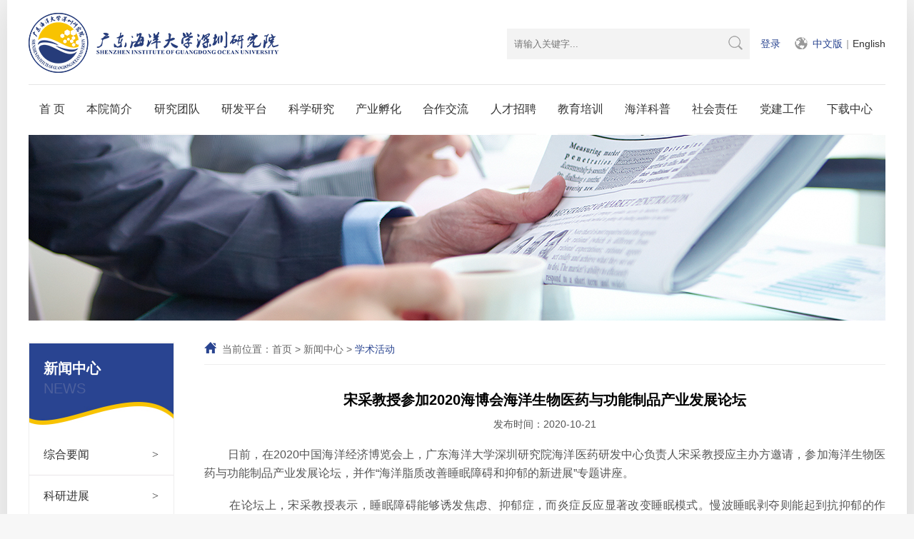

--- FILE ---
content_type: text/html; charset=utf-8
request_url: http://gdouszi.com/xwzx/info_96.aspx?itemid=875&lcid=13
body_size: 11742
content:
<!DOCTYPE html>
<html lang="zh-CN">
<head>
    <meta charset="UTF-8">
    
 
<meta http-equiv="X-UA-Compatible" content="IE=edge">
<meta name="viewport" content="width=device-width, initial-scale=1">
<meta name="baidu-site-verification" content="myinxIvUJ6" />
<meta name="Author" content="万户网络设计制作" />
<title>广东海洋大学深圳研究院</title>
<meta name="keywords" content="广东海洋大学深圳研究院" />
<meta name="Description" content="广东海洋大学深圳研究院" />

<!--
                       (0 0)
   +=============oOO====(_)================+
   |   Powered By wanhu - www.wanhu.com.cn |
   |   Tel:400-888-0035  020-85575672      |
   |   Creation:2018.01.14                 |
   +==========================oOO==========+
                      |__|__|
                       || ||
                      ooO Ooo
    -->

<!--glyphicon字体图标-->
<link rel="stylesheet" href="/cn/css/glyphicon.css" />
<!-- 项目初始化样式 -->
<link rel="stylesheet" type="text/css" href="/cn/css/whir_css.css"/>
<script type="text/javascript" src="/cn/scripts/jquery-1.9.1.min.js"></script>

<!-- HTML5 shim 和 Respond.js用于IE8支持HTML5标签和媒介查询  -->
 <!--[if lt IE 9]>
  <script src="/cn/scripts/html5shiv3.7.3.min.js"></script>
  <script src="/cn/scripts/respondv1.4.2.min.js"></script>
<![endif]-->
<script>
	//判断访问设备，方便后面针对不同设备调用代码
	var dev = "";
	if ((navigator.userAgent.match(/(phone|pad|pod|iPhone|iPod|ios|iPad|Android|Mobile|BlackBerry|IEMobile|MQQBrowser|JUC|Fennec|wOSBrowser|BrowserNG|WebOS|Symbian|Windows Phone)/i))) {
		//设备为移动端
		dev = "mobile";
		$("html").addClass("mobile");
	}
	else {
		//设备为pc
		dev = "pc";
		$("html").addClass("pc");
	}
	
	//定义设备宽度和高度
	var dw = $(window).width(),
	    dh = $(window).height();
	    
	//console.log("当前使用设备为：" + dev + "||设备宽度为：" + dw + "||设备高度为：" + dh);
</script>
<meta name="360-site-verification" content="137930bbf69b0f70da9cafbe7824f2f0" />

    <script>
    	//定义栏目ID
    	var navID = 0,
    	     menuID = 13;
    </script>
</head>

<body>
<div class="home_w1260 home_body">
<!--头部-->
 
 
<header class="header">
    <div class="header_box1">
        <a href='/index.aspx' class="logo">
            <img src="/cn/images/logo.png" /></a>
        <div class="Phone_button"><span></span></div>
        <div class="right">
            <div class="search">
                <input class="text" type="text" id="Top002070_topKey" placeholder="请输入关键字..." onkeydown="entersearch_Top002070()" style="color: rgb(157, 157, 157);">
                <input class="btn" type="button" id="TopBtn" value="" style="cursor:pointer" onclick="return GoSearchUrl_Top002070()">


 
            </div>
            <div class="versions">
                <a href="/Users/Login.aspx" class="dl_s" id="alogin">登录</a><a id="aregister"></a>
            </div>
            <div class="version">
                <a href='/index.aspx' class="on">中文版</a><em>|</em><a href='/index_en.aspx'>English</a>
            </div>
        </div>
    </div>
    <div class="header_box2">
        <ul class="ul">
            <li id="nav1"><a href='/index.aspx' class="one_link">首 页</a></li>
            <li id="nav2"><a href='/yjyjj/index_3.aspx' class="one_link">本院简介</a>
                <dl class="nav_2">
                    <dt class="menu2_1">
                        <div class="box">
                            <div class="menu_name">
                                <span></span>简介
                            </div>
                            
                            <a href='/yjyjj/index_3.aspx'><img src="/uploadfiles/images/about2.jpg" /></a>
                            <div class="list">
                              广东海洋大学深圳研究院（以下简称研究院）是由广东海洋大学与深圳市大鹏新区管理委员会共建的深圳市属事业单位，按照投资主体多元化，建设模式国际化，运行机制市场化，管理制度现代化要求，建设专业性、开放性、公益性、企业化运作、产学研紧密结合的新型研发平台，建设具有独立法人资格与事业单位性质的新型研发机构。
                            </div>
                        
                        </div>
                    </dt>
                    <dt class="menu2_2">
                        <div class="box">
                            <div class="menu_name">
                                <span></span>组织机构
                            </div>
                            
                            <a href='' class="lis1">管理部门</a>
                            <div class="lis2">
                               
                                <a href='http://gz.gzwhir.com/gdhydx201710103782/Users/Login.aspx?backurl=http://gz.gzwhir.com/gdhydx201710103782/zhbgs/list_45.aspx'>综合管理办公室</a><em>|</em>
                                
                                <a href='http://gz.gzwhir.com/gdhydx201710103782/Users/Login.aspx?backurl=http://gz.gzwhir.com/gdhydx201710103782/kjcxb/list_46.aspx'>科技发展中心</a><em>|</em>
                                
                                <a href='http://gz.gzwhir.com/gdhydx201710103782/Users/Login.aspx?backurl=http://gz.gzwhir.com/gdhydx201710103782/cyfzb/list_47.aspx'>公共平台中心</a><em>|</em>
                                
                            </div>
                      
                            <a href='http://gz.gzwhir.com/gdhydx201710103782/kjjr/index_18.aspx' class="lis1">科技金融</a>
                            <div class="lis2">
                               
                                <a href='http://gz.gzwhir.com/gdhydx201710103782/kjjr/index_18.aspx'>广海科技投资</a><em>|</em>
                                
                                <a href='http://gz.gzwhir.com/gdhydx201710103782/kjjr/index_18.aspx'>广海产业发展</a><em>|</em>
                                
                            </div>
                      
                            <a href='http://gz.gzwhir.com/gdhydx201710103782/yjtd/list_8.aspx?lcid=9' class="lis1">科研机构</a>
                            <div class="lis2">
                               
                                <a href='http://www.gdouszi.com/yjtd/info_8.aspx?itemid=850&lcid=9'>水声声纳技术研究中心</a><em>|</em>
                                
                                <a href='http://www.gdouszi.com/yjtd/info_8.aspx?itemid=864&lcid=9'>耐盐碱水稻创新研究中心</a><em>|</em>
                                
                                <a href='http://www.gdouszi.com/yjtd/info_8.aspx?itemid=848&lcid=9'>海洋环境科学与工程研究中心</a><em>|</em>
                                
                                <a href='http://www.gdouszi.com/yjtd/info_8.aspx?itemid=22&lcid=9'>珊瑚礁生态保护与修复中心</a><em>|</em>
                                
                                <a href='http://www.gdouszi.com/yjtd/info_8.aspx?itemid=21&lcid=9'>水生动物健康评估研究中心</a><em>|</em>
                                
                                <a href='http://www.gdouszi.com/yjtd/info_8.aspx?itemid=19&lcid=9'>海洋医药综合开发利用中心</a><em>|</em>
                                
                                <a href='http://www.gdouszi.com/yjtd/info_8.aspx?itemid=849&lcid=9'>海洋气象研究中心</a><em>|</em>
                                
                                <a href='http://www.gdouszi.com/yjtd/info_8.aspx?itemid=18&lcid=9'>功能海洋食品联合研发中心</a><em>|</em>
                                
                                <a href='http://www.gdouszi.com/yjtd/info_8.aspx?itemid=603&lcid=9'>海洋生物制品研发中心</a><em>|</em>
                                
                                <a href='http://www.gdouszi.com/yjtd/info_8.aspx?itemid=551&lcid=9'>水生动物良种创制研究中心</a><em>|</em>
                                
                                <a href='http://www.gdouszi.com/yjtd/info_8.aspx?itemid=552&lcid=9'>水生动物精准营养研究中心</a><em>|</em>
                                
                                <a href='http://www.gdouszi.com/yjtd/info_8.aspx?itemid=847&lcid=9'>海洋环境与资源地球化学研究中心</a><em>|</em>
                                
                                <a href='http://www.gdouszi.com/yjtd/info_8.aspx?itemid=548&lcid=9'>微藻开发与产业化技术中心</a><em>|</em>
                                
                                <a href='http://gz.gzwhir.com/gdhydx201710103782/yjtd/info_8.aspx?itemid=549&lcid=9'>海水综合利用工程研发中心</a><em>|</em>
                                
                                <a href='http://www.gdouszi.com/yjtd/info_8.aspx?itemid=879&lcid=9'>文化艺术研创（发展）中心</a><em>|</em>
                                
                                <a href='http://www.gdouszi.com/yjtd/list_8.aspx?lcid=9'>......</a><em>|</em>
                                
                            </div>
                      
                            <script>
                                $(function(){
                                    $(".lis2").each(function(){
                                        var emcount=$(this).find("em").length;
                                        $(this).find("em:eq("+(emcount-1)+")").remove();
                                    })
        
                                })
                            </script>
                        </div>
                    </dt>
                    <dt class="menu2_3">
                        <div class="box">
                            <div class="menu_name">
                                <span></span>领导班子
                            </div>
                            <ul class="ul clearfix">
                                
                                <li>
                                	<a href='/ldbz/info_5.aspx?itemid=14' class="tu">
                                    	<img src="/uploadfiles/2018/01/201801251542494249.jpg" />
                                        <p>麦康森</p>
                                    </a>
                                </li>
                                
                                <li>
                                	<a href='/ldbz/info_5.aspx?itemid=15' class="tu">
                                    	<img src="/uploadfiles/2025/04/202504011653335333.jpg" />
                                        <p>鲁义善</p>
                                    </a>
                                </li>
                                
                                <li>
                                	<a href='/ldbz/info_5.aspx?itemid=16' class="tu">
                                    	<img src="/uploadfiles/2025/04/202504031014311431.jpg" />
                                        <p>肖宝华</p>
                                    </a>
                                </li>
                                
                                <li>
                                	<a href='/ldbz/info_5.aspx?itemid=794' class="tu">
                                    	<img src="/uploadfiles/2025/04/202504011642244224.jpg" />
                                        <p>蔡佳</p>
                                    </a>
                                </li>
                                
                            </ul>
                            <div class="more"><a href='/ldbz/list_5.aspx'>查看更多></a></div>
                        </div>
                    </dt>
                </dl>
            </li>
            <li id="nav3">
                <a href='/yjtd/list_8.aspx?lcid=9' class="one_link">研究团队</a>
                <dl class="ul">
                    
                        <dd><a href="/yjtd/list_8.aspx?lcid=9">已入驻团队...</a></dd>
                          
                        <dd><a href="/yjtd/list_8.aspx?lcid=8">待入驻团队...</a></dd>
                          
                </dl>
            </li>
            <li id="nav4">
                <a href='/yfpt/list_9.aspx?lcid=11' class="one_link">研发平台</a>
                <dl class="ul">
                    
                        <dd><a href="/yfpt/list_9.aspx?lcid=11">国家级平台...</a></dd>
                          
                        <dd><a href="/yfpt/list_9.aspx?lcid=12">省级平台</a></dd>
                          
                        <dd><a href="/yfpt/list_9.aspx?lcid=35">市区级平台...</a></dd>
                          
                </dl>
            </li>
            <li id="nav5"><a href='/lw/list_11.aspx' class="one_link">科学研究</a>
                <dl class="ul">
                    
                	<dd><a href="/lw/list_11.aspx">论文</a></dd>
                     
                	<dd><a href="/zl/list_12.aspx">专利</a></dd>
                     
                	<dd><a href="/xm/list_13.aspx">项目</a></dd>
                     
                </dl>
            </li>
            <li id="nav6"><a href='/cyhcg/list_15.aspx' class="one_link">产业孵化</a>
                <dl class="ul">
                    
                	<dd><a href="/cyhcg/list_15.aspx">产业化成果</a></dd>
                     
                	<dd><a href="/qyfh/index_16.aspx">企业孵化</a></dd>
                     
                	<dd><a href="/fhfw/index_17.aspx">孵化服务</a></dd>
                     
                	<dd><a href="/kjjr/index_18.aspx">科技金融</a></dd>
                     
                </dl>
            </li>
            <li id="nav7"><a href='/ydhz/list_21.aspx' class="one_link">合作交流</a>
                <dl class="ul">
                    
                	<dd><a href="/ydhz/list_21.aspx">院地合作</a></dd>
                     
                	<dd><a href="/gjhz/list_22.aspx">国际合作</a></dd>
                     
                	<dd><a href="/gjhy/list_23.aspx">国际会议</a></dd>
                     
                </dl>

            </li>
            <li id="nav8"><a href='/rczp/index_24.aspx?lcid=3' class="one_link">人才招聘</a>
                <dl class="ul">
                    
                        <dd><a href="/rczp/index_24.aspx?lcid=3">人才政策</a></dd>
                          
                        <dd><a href="/rczp/index_24.aspx?lcid=2">管理类</a></dd>
                          
                        <dd><a href="/rczp/index_24.aspx?lcid=1">科研类</a></dd>
                          
                </dl>
            </li>
            <li id="nav9"><a href='/jygk/index_26.aspx' class="one_link">教育培训</a>
                <dl class="ul">
                    
                	<dd><a href="/jygk/index_26.aspx">教育概况</a></dd>
                     
                	<dd><a href="/bshgzz/index_27.aspx">博士后工作站</a></dd>
                     
                	<dd><a href="/yjsjy/index_28.aspx">研究生教育</a></dd>
                     
                	<dd><a href="/lhpx/index_29.aspx">联合培养</a></dd>
                     
                </dl>
            </li>
            <li id="nav10"><a href='/kphd/list_31.aspx' class="one_link">海洋科普</a>
                <dl class="ul">
                    
                	<dd><a id="a31"  href="/kphd/list_31.aspx">科普活动</a></dd>
                     
                	<dd><a id="a32"  href="/hydxt/list_32.aspx">海洋大学堂</a></dd>
                     
                	<dd><a id="a33"  href="/kpzs/list_33.aspx">科普知识</a></dd>
                     
                	<dd><a id="a34"  href="#">图书馆</a></dd>
                     
                    <script>
                        
                        $("#a34").attr("href", "http://lib.gdou.edu.cn/");
                        $("#a34").attr("target", "_blank");
                        
                    </script>
                </dl>
            </li>
            <li id="nav11"><a href='/hbgy/list_36.aspx' class="one_link">社会责任</a>
                <dl class="ul">
                    
                	<dd><a href="/hbgy/list_36.aspx">环保公益</a></dd>
                     
                	<dd><a href="/shgx/list_37.aspx">社会贡献</a></dd>
                     
                	<dd><a href="/shry/list_38.aspx">社会荣誉</a></dd>
                     
                </dl>
            </li>
            <li id="nav12"><a href='/xwkx/list_40.aspx' class="one_link">党建工作</a>
                <dl class="ul">
                    
                	<dd><a href="/xwkx/list_40.aspx">新闻快讯</a></dd>
                     
                	<dd><a href="/tzgg/list_41.aspx">通知公告</a></dd>
                     
                	<dd><a href="/sxll/list_42.aspx">思想理论</a></dd>
                     
                	<dd><a href="/ztzl/list_43.aspx">专题专栏</a></dd>
                     
                </dl>
            </li>
            <li id="nav13"><a data-href='/zhbgs/list_45.aspx' href='/xzzx/list_50.aspx' class="one_link">下载中心</a>
                <dl class="ul">
                    
                	<dd><a href="/zhbgs/list_45.aspx">综合办公室</a></dd>
                     
                	<dd><a href="/kjcxb/list_46.aspx">科技创新部</a></dd>
                     
                	<dd><a href="/cyfzb/list_47.aspx">产业发展部</a></dd>
                     
                	<dd><a href="/zsjd/list_48.aspx">中试基地</a></dd>
                     
                	<dd><a href="/ycxx/index_49.aspx">院长信箱</a></dd>
                     
                	<dd><a href="/xzzx/list_50.aspx">下载中心</a></dd>
                     
                </dl>
            </li>
        </ul>
    </div>
</header>
<script>
    //导航选中
    $("#nav" + navID).addClass("onnav");
	
    $(document).ready(function(){ 
        $(".Phone_button").click(function(){
            $(".header .header_box2").slideToggle("slow");
            $(".Phone_button").toggleClass("on");
        });
    });

   
</script>


<script type="text/javascript">

    
     //搜索
  

     function GoSearchUrl_Top002070() {
         var searchinput = document.getElementById("Top002070_topKey");
         if (searchinput.value == "") {
             alert("输入关键词搜索！");
             searchinput.focus();
             return false;
         }
         if (searchinput.value.length > 50) {
             alert("输入的关键词字数不要过多！");
             searchinput.focus();
             return false;
         }
         var pattern = new RegExp("[`~!@#$^&*()=|{}':;',\\[\\].<>/?~！@#￥……&*（）—|{}【】‘；：”“'。，、？]");
         if (pattern.test(searchinput.value)) {
             alert("您输入的内容存在特殊字符!");
             searchinput.focus();
             return false;
         }
         window.location = "/index_95.aspx?key=" + escape(searchinput.value);
         return true;
     }

     function entersearch_Top002070() {
         //alert(dd);
         var event = window.event || arguments.callee.caller.arguments[0];
         if (event.keyCode == 13) {
             GoSearchUrl_Top002070();
         }
     }

  
    
</script>



<script type="text/javascript">
    $(function () {
        //异步判断是否登录
        $.ajax({
            url: "/label/member/islogin.aspx",//没有用到 wtl:resource 置标的写法
            cache: false,
            success: function (data) {
                var result = eval("[" + data + "]")[0]; //值: [{'islogin':'1','username':'张三'}]
                if (result.islogin == "1") { // 已经登录
                    // $("#alogin").attr("href", "/member/membercenter.aspx");
                    $("#alogin").attr("href", "javascript:void(0)");
                    $("#alogin").text(result.username+"，");
                    $("#aregister").text("退出");
                    $("#aregister").attr("href", "javascript:loginout()");
                }
            }
        })
    });
    //会员异步退出
    function loginout() {
        $.ajax({
            url: "/label/member/loginout.aspx?t=" + new Date().getMilliseconds(),//没有用到 wtl:resource 置标的写法
            success: function (data) {
                location.href = "/Users/Login.aspx";
            }
        });
    }
</script>



<!--头部-->


<aside class="banner">
   <a style="background:url(/uploadfiles/images/banner/new_banner.jpg) no-repeat center">
   	<img src="/uploadfiles/images/banner/new_banner.jpg">
   </a>
</aside>






<!--网页主体部分-->
<section class="contain about_contain">
   <!--左侧菜单-->
   <aside class="slidebar">
       
 
<div class="Menu000783" data-role="part">
   <header>
    <b>新闻中心</b>News
   <div class="phone_nav"></div>
   </header>
   <nav>
    <ul class="ul">
         
 <li id="mav16" ><a href="/xwzx/list_96.aspx?lcid=16">综合要闻 <i>></i></a></li>
       
 <li id="mav15" ><a href="/xwzx/list_96.aspx?lcid=15">科研进展 <i>></i></a></li>
       
 <li id="mav14" ><a href="/xwzx/list_96.aspx?lcid=14">人才动态 <i>></i></a></li>
       
 <li id="mav13" ><a href="/xwzx/list_96.aspx?lcid=13">学术活动 <i>></i></a></li>
       
    </ul>
   </nav>
 <script type="text/javascript">
     $("#mav" + menuID).addClass("aon");
     $(".Menu000783 .phone_nav").click(function () {
         $(".Menu000783 nav").slideToggle();
         if ($(this).hasClass("open")) {
             $(this).removeClass("open");
         } else {
             $(this).addClass("open");
         }
     });
     //恢复
     $(window).resize(function (e) {
         var Menu000783_w = $(window).width()
         if (Menu000783_w > 768) {
             $(".Menu000783 .phone_nav").removeClass("open");
             $(".Menu000783 nav").attr("style", " ");
         }
     });
 </script>
</div>

   </aside>
   <!--页面内容-->
   <section class="maincontent">
          
 
  <div class="location">
		 <!--当前位置-->
		 <div class="current">当前位置：<a href="/index.aspx">首页</a> > <a href="http://gdouszi.com//xwzx/list_96.aspx?lcid=16">新闻中心</a> > <span>学术活动</span></div>
	  </div>

      <div class="singlepage">
           <div class="xqy_titke">宋采教授参加2020海博会海洋生物医药与功能制品产业发展论坛</div>
		   <div class="timeBox"><time>发布时间：2020-10-21</time></div>
            <p>
	<span style="font-size:16px;"> <span style="font-size:16px;white-space:normal;">&nbsp; &nbsp; &nbsp; &nbsp;&nbsp;</span>日前，在2020中国海洋经济博览会上，广东海洋大学深圳研究院海洋医药研发中心负责人宋采教授应主办方邀请，参加海洋生物医药与功能制品产业发展论坛，并作“海洋脂质改善睡眠障碍和抑郁的新进展”专题讲座。</span>
</p>
<p>
	<span style="font-size:16px;"> <span style="font-size:16px;white-space:normal;">&nbsp; &nbsp; &nbsp; &nbsp;&nbsp;</span>在论坛上，宋采教授表示，睡眠障碍能够诱发焦虑、抑郁症，而炎症反应显著改变睡眠模式。慢波睡眠剥夺则能起到抗抑郁的作用。团队在研究中已证明巨噬-T淋巴细胞的抑郁假说，如促炎因子对HPA轴的刺激，引起神经递质的分解，脑内胶质细胞旳极化和神经营养因子的功能失调等。但睡眠障碍和抑郁症共享的精神免疫机制仍是个谜。</span>
</p>
<p>
	<span style="font-size:16px;"> <span style="font-size:16px;white-space:normal;">&nbsp; &nbsp; &nbsp; &nbsp;&nbsp;</span>宋采教授指出，由于治疗抑郁和睡眠的药效差，副作用大，抗炎药物成为新的研发方向。她带领的团队通过研究已证明海洋脂质omega-3不饱和脂肪酸（n-3PUFAs）能够通过竞争n-6PUFAs合成和调节细胞膜的功能，抑制脑内外炎症，促进神经营养因子合成，减少HPA轴释放应激激素，恢复神经递质和受体的功能等改善和治疗抑郁。n-3PUFA能够抑制LPS诱导的慢波睡眠和自由基改善睡眠。但是n-3PUFAs在精神-免疫方面对睡眠障碍作用机制有待研究。</span>
</p>
<p>
	<span style="font-size:16px;"> <span style="font-size:16px;white-space:normal;">&nbsp; &nbsp; &nbsp; &nbsp;&nbsp;</span>结合自身的求学和工作经历，宋教师的讲座深入浅出，生动的阐述了海洋脂质改善睡眠障碍和抑郁的作用，以及研究的最新进展，讲座受到现场专家学者的好评！</span>
</p>
<p>
	<span style="font-size:16px;"><span style="font-size:16px;white-space:normal;"> </span><span style="font-size:16px;white-space:normal;">&nbsp; &nbsp; &nbsp; &nbsp;&nbsp;</span>宋教授为爱尔兰国立大学博士，加拿大McGill大学（世界大学排名22）博士后。曾任清华大学讲师，British Columbia大学（排名30）助理教授、加拿大健康研究院和爱德华王子岛大学副教授。2005年由加拿大总理和国会授予加拿大精神神经免疫学（Psychoneuroimmunology）首席科学家。兼职北京中医药大学客座教授，博导以及加拿大多伦多大学客座教授。</span>
</p>
<p>
	<span style="font-size:16px;"><span style="font-size:16px;white-space:normal;"> </span><span style="font-size:16px;white-space:normal;">&nbsp; &nbsp; &nbsp; &nbsp;&nbsp;</span>宋采教授曾被美国、加拿大和全球8项名人录选为杰出贡献科学家，获得辉瑞国际精神病研究奖和10余项国际学术奖励，国际应激和行为协会终身会士（fellow），回国后获中国教育部“海外名师”，深圳“国家级领军人才”，广西“八桂学者”，深圳“鹏程计划”优秀专家以及多项国际会议奖励。</span>
</p>
<p>
	<span style="font-size:16px;"><span style="font-size:16px;white-space:normal;"> </span><span style="font-size:16px;white-space:normal;">&nbsp; &nbsp; &nbsp; &nbsp;&nbsp;</span>作为精神神经免疫学的开创者之一，宋采教授在国际上多次首次揭示了神经系统对免疫系统的调控及免疫炎症导致各种精神和神经退行性疾病的机制。长期与辉瑞，礼来，Amarine等国际制药和保健品公司合作，在研发海洋不饱和脂肪酸、海马和海参以及化学药物治疗上述疾病方面做出显著的贡献。</span>
</p>
<p>
	<span style="font-size:16px;"><span style="font-size:16px;white-space:normal;"> </span><span style="font-size:16px;white-space:normal;">&nbsp; &nbsp; &nbsp; &nbsp;&nbsp;</span>宋采教授发表SCI文章140余篇，并入选2019年“高被引学者”榜单，已申请专利15项。出席国际会议特邀演讲60多次，现任国际杂志Current Research in Behavioral Science总编、国内核心期刊中药加工与健康总编， 3个国际杂志编辑、5个国际杂志编委。培养博士后、博士、硕士等研究人员50余人。获得研究经费12项，包括2项国家自然科学基金、863国际合作项目等。</span>
</p>
<p style="text-align:center;">
	<span style="font-size:16px;"><img src="/uploadfiles/2020/10/202010211029562956.jpg" alt="" width="800" height="450" title="" align="" /><br />
</span>
</p>
<p style="text-align:center;">
	<span style="font-size:16px;"><img src="/uploadfiles/2020/10/202010211030213021.jpg" alt="" width="800" height="450" title="" align="" /><br />
</span>
</p>
<span style="font-size:16px;"></span>
        
	<div class="preNext">
	<a href="/xwzx/info_96.aspx?itemid=877&lcid=13">上一篇：郑殿峰教授受邀参加2020科技专家...</a> 
	<!-- <a href="javascript:history.go(-1)" class="blacklist">返回列表</a> -->
	<a href="/xwzx/list_96.aspx?lcid=13" class="blacklist">返回列表</a>
	<a href="/xwzx/info_96.aspx?itemid=873&lcid=13">下一篇：我院参加2020中国海洋经济博览会...</a>
      </div>
	  </div>
   </section>
   <div class="clear"></div>
</section>
<!--网页主体部分-->

</div>
<!--底部-->
 
 
<footer class="footer">
	<div class="w1200 ">
		<div class="left footer_left">
        	
        	<div class="box">
              
        	<div class="title">广东海洋大学深圳研究院</div>
        	<dl class="clearfix">
            	<dt>电话：0755-89381149</dt>
                <dt>邮箱：gdouszi@126.com</dt>
                <dt>地址：深圳市大鹏新区滨海二路3号</dt>
            </dl>
			
            </div>
              <div class="or_foot">
                	<div class="img">
                    	<img src="/uploadfiles/2018/01/201801300927222722.jpg" />
                        <p>微信</p>
                    </div>
                	<div class="img">
                    	<img src="/uploadfiles/2018/01/201801300927372737.jpg" />
                        <p>微博</p>
                    </div>
                </div>	
                
        </div>
        <div class="right footer_right">
        	<div class="top">
            	<div class="xglx">相关链接 <i></i></div>
                <div class="foot_top_k">
                      
                	<a href='http://www.gdou.edu.cn/' target="_blank">广东海洋大学</a>
                   
                	<a href='http://www.dpxq.gov.cn/' target="_blank">大鹏新区政府在线</a>
                   
                	<a href='https://baike.baidu.com/item/%E5%B9%BF%E4%B8%9C%E6%B5%B7%E6%B4%8B%E5%A4%A7%E5%AD%A6%E6%B7%B1%E5%9C%B3%E7%A0%94%E7%A9%B6%E9%99%A2' target="_blank">百度百科</a>
                   
                </div>
            </div>
            <nav class="bottomlinks"> <!--友情链接-->
              <a href='/yqlj/index_52.aspx' target="_blank">友情链接</a> <em>|</em><script src="https://s13.cnzz.com/z_stat.php?id=1273614048&web_id=1273614048" language="JavaScript"></script>
 <em>|</em><a href='/wldt/index_53.aspx' target="_blank">网络地图 </a><em>|</em><a href='/lxwm/index_54.aspx' target="_blank">联系我们 </a>
            </nav>
            <div class="copyright">Copyright © 2017 广东海洋大学深圳研究院 All Rights Reserved.
   <a href="http://beian.miit.gov.cn/" target="_blank" style=" color:#ffffff;" target="_blank">粤ICP备17137808号-1</a>  
  </div>
        </div>
        <div class="clearfix"></div>
    </div>
</footer>
<script>
$(document).ready(function(){ 
 $(".footer_right .top .xglx").click(function(){
    $(".footer_right .top .foot_top_k").slideToggle("slow");
 });
});

//整站无图处理
jQuery.each(jQuery("img"), function (i, n) { jQuery(n).error(function () { n.src = '/uploadfiles/nopic.jpg'; }); n.src = n.src; });
</script>

<script src="https://s13.cnzz.com/z_stat.php?id=1273614048&web_id=1273614048" language="JavaScript"></script>

<!--底部-->
</body>
</html>

--- FILE ---
content_type: text/css
request_url: http://gdouszi.com/cn/css/whir_css.css
body_size: 12002
content:
@charset "utf-8";
/*全局初始化样式*/
body{ padding:0; margin:0 auto; font-size: 14px; line-height: 1.42857143; font-family:arial,Microsoft YaHei,'微软雅黑','宋体'; color: #999999; min-width: 320px; width: 100%; zoom:1; background:#f7f7f7;

/*禁用Webkit内核浏览器的文字大小调整功能*/
-webkit-text-size-adjust:none; 

/*取出点击出现半透明的灰色背景*/
-webkit-tap-highlight-color:rgba(0,0,0,0); 
-webkit-tap-highlight:rgba(0,0,0,0);

     
/*设置字体的抗锯齿或者说光滑度*/
-webkit-font-smoothing: antialiased;
}

/*默认去除ul、li的默认样式*/
.p,.h1,.h2,.h3,.h4,.h5,.h6{ margin: 0; padding: 0;}
.ul,.ul li,.ul dl dd,.ul dl{ list-style:none; margin: 0; padding: 0;} 
/*初始化下拉菜单、单行输入框、多行输入框的样式*/
select,input,textarea{ border-radius:0; -webkit-border-radius:0; color:#666460;} 
/*表单元素获得焦点时不显示虚线框*/
input:focus { outline: none;}
input,button,select,textarea{ outline:none;/*-webkit-appearance:none;*//*强制去除表单自带的样式*/ } 
/*不允许多行输入文本框有滚动条*/
textarea{ resize:none;/*-webkit-appearance:none;*//*强制去除textarea自带的样式*/ } 
/*初始化表单元素样式*/
textarea,input,select { background:none; border:none; margin:0; padding:0;}
/*初始化HTML5标签样式*/
audio,canvas,progress,video { display: inline-block; vertical-align:baseline;}
article,aside,footer,header,hgroup,nav,section,figure,figcaption{ display:block;}
/*去除figure边距*/
figure,figcaption{ margin:0px; padding:0px;}

/*初始化图片样式*/
img{ border:none; border:0; max-width:100%; vertical-align:top;}

/*初始化a的样式和字体样式*/
a{ color:#333333; text-decoration:none; -webkit-tap-highlight-color:rgba(0,0,0,0);}
a:focus {outline:none; -moz-outline:none;}
a:hover{ color: #294490;}

/*清除浮动*/
.clear{ clear:both; height:0px; overflow:hidden;}
.clearfix { zoom: 1; overflow: hidden; clear: both;}

.css3{-webkit-transition: all .5s ease 0s;
    -moz-transition: all .5s ease 0s;
    -o-transition: all .5s ease 0s;
    -ms-transition: all .5s ease 0s;
    transition: all .5s ease 0s;}

.home_w1260{ max-width: 1200px; margin: 0 auto; padding:0px 30px;transform: translate3d(0,0px,0); box-shadow: 0px 0px 60px rgba(0,0,0,0.15);}
.home_body{ background:#fff; padding-bottom:35px; margin-bottom:50px;}
.neiye_body{ background:#fff;}
.w1200{ max-width: 1200px; margin: 0 auto; display:block;}
.w400{ max-width: 380px; margin: 0 auto; padding:0px 10px; display:block;}
/*全局样式*/




/*页面框架结构*/
.contain{} /*页面主体内容*/
.slidebar{} /*边侧菜单*/
.maincontent{} /*主要内容*/
.content{} /*内容*/
.txtbox,
.singlepage{ /*单片 设置文字两端对齐*/ color:#555; text-justify:inter-ideograph; text-align:justify; word-wrap:break-word; overflow:hidden;}
.singlepage p{ margin:2% 0px; line-height:26px;}
.current{ /*当前位置*/}
.right{ float:right; display:inline-block}
.left{ float:left; display:inline-block;}

/*分页*/
.pages{}
/*分页*/


/*头部*/
.header .header_box1{ padding-top:18px; padding-bottom:16px; border-bottom:1px solid #e5e5e5; overflow:hidden;}
.header .header_box1 .logo{ float:left; display:inline-block;}
.header .header_box1 .right{margin-top:22px;}
.header .header_box1 .search{ width:340px; background:#f3f3f3; display:inline-block; float:left; overflow: hidden;}
.header .header_box1 .search .text{ line-height:43px; height:43px; width:292px; padding-left:10px; float:left; display:inline-block;}
.header .Phone_button{ display:none;}

.Phone_button{ display:block; height:35px; cursor:pointer; float:right;  position:relative; z-index:999}
.Phone_button span{ display:block; height:3px; width:30px; background:#263d7b; position:relative; top:50%; transition:all .3s; -moz-transition:all .3s; -ms-transition:all .3s; -o-transition:all .3s; -webkit-transition:all .3s;}
.Phone_button span:before{ position:absolute; left:0; height:3px; top:-12px; width:100%; background:#263d7b; content:''; transition:all .3s; -moz-transition:all .3s; -ms-transition:all .3s; -o-transition:all .3s; -webkit-transition:all .3s;}
.Phone_button span:after{ position:absolute; left:0; height:3px; bottom:-12px; width:100%; background:#263d7b; content:''; transition:all .3s; -moz-transition:all .3s; -ms-transition:all .3s; -o-transition:all .3s; -webkit-transition:all .3s;}
.Phone_button.on span{ background:none;}
.Phone_button.on span:before{ top:-0px; transform:rotate(45deg); -moz-transform:rotate(45deg); -ms-transform:rotate(45deg); -o-transform:rotate(45deg); -webkit-transform:rotate(45deg);}
.Phone_button.on span:after{bottom:-0px; transform:rotate(-45deg); -moz-transform:rotate(-45deg);}

.header .header_box1 .search .btn{ width:38px; display:inline-block; line-height:43px; float:right; background:url(../images/xbt.png) no-repeat -325px -10px;}
.header .header_box1 .versions{ float: left; display:inline-block; margin-left:15px;line-height: 43px;}
.header .header_box1 .versions a{ color:#294490}
.header .header_box1 .version{ float:right; display:inline-block; margin-left:20px; padding-left:25px; background:url(../images/xbt.png) no-repeat -397px -10px; line-height:43px;}
.header .header_box1 .version a.on{ color:#294490}
.header .header_box1 .version a:hover{ color:#294490}
.header .header_box1 .version em{ margin:0px 5px;}
.header .header_box2 ul{ height:70px;}
.header .header_box2 li{ float:left; display:inline-block; line-height:68px; margin:0px  1.26%; position:relative;}
.header .header_box2 li .one_link{ display:block; font-size:16px; border-bottom:2px solid #f9f9f9}
.header .header_box2 li.onnav .one_link{border-bottom:2px solid #294490; color:#294490}

.header .header_box2 dl{ position:absolute; display:none; z-index:999; top:70px; background:rgba(255, 255, 255, 0.7); text-align:center; width:90px; padding:0 10px; left:-22px; line-height:40px;}
.header .header_box2 li:hover dl{ display:block}
.header .header_box2 dl.nav_2{width: 1200px; left: -81px;  padding: 0; border:1px solid #e5e5e5; background:#fff; text-align:left;}
.header dl.nav_2 dt{ width:30%; float:left; display:inline-block;}
.header dl.nav_2 dt.menu2_1 .box{ padding:0px 22px; border-right:1px solid #e5e5e5;}
.header dl.nav_2 dt.menu2_1 .box img{ width:315px; height:150px;}
.header dl.nav_2 dt.menu2_1 .box .list{ line-height:22px; font-size:14px; padding:10px 0px;}
.header dl.nav_2 dt.menu2_2 .box{ padding:0px 22px; }
.header dl.nav_2 dt.menu2_2 .lis1{ padding-left:5px; line-height:30px; display:block; background:#cbc9c9; color:#555;}
.header dl.nav_2 dt.menu2_2 .lis2{ padding-left:5px; line-height:30px; display:block;}
.header dl.nav_2 dt.menu2_2 .lis2 em{ margin-left:4px; margin-right:8px;}
.header dl.nav_2 dt.menu2_3{ width:39.8%;}
.header dl.nav_2 dt.menu2_3 .box{ padding:0px 22px;border-left:1px solid #e5e5e5;}
.header dl.nav_2 dt.menu2_3 ul{ margin:0px -15px -10px; height:auto;}
.header dl.nav_2 dt.menu2_3 li{ margin:0; width:33.33%; margin-bottom:14px}
.header dl.nav_2 dt.menu2_3 li .tu{ padding:0 15px; display:block;}
.header dl.nav_2 dt.menu2_3 li p{ margin:0; line-height:24px; text-align:center; color:#000; font-weight:bolder;}
.header dl.nav_2 dt.menu2_3 .more{ text-align:center; display:block; padding-top:10px;    padding-bottom: 6px;}
.header dl.nav_2 dt.menu2_3 .more a{ display:inline-block;width:120px; height:25px; line-height:25px; color:#fff; background:#294490;}
.menu_name{ line-height:48px; display:block; font-size:14px; color:#000;}
.menu_name span{ height:18px; width:4px; border-radius:5px; margin-top:15px; margin-right:10px;  float:left; display:inline-block; background:#294490;}
@media(max-width:1199px){ 
.header .header_box2 li{margin:0px 0.9%;}
.header .header_box2 li:hover dl{ display:none;}
}
@media(max-width:1100px){
.header .header_box2 li{margin:0px 0.5%;}
}
@media(max-width:768px){
.header .Phone_button{ display: block; margin-top:20px;}
.home_w1260{ padding:0px 5px 30px;;}
.header .header_box1 { position:relative;}
.header .header_box1 .logo{ width:290px;}
.header .header_box1 .search{ width:100%;}
.header .header_box1 .search .text{ width:80%}
.header .header_box1{ padding-top:5px; padding-bottom:5px;}
.header .header_box1 .right{ margin-top:5px; width:100%;}
.header .header_box1 .version{ display:none;}
.header .header_box2{ position:absolute; top:95px; left:0; z-index:99; background:rgba(249, 249, 249, 0.85); padding:0px 10px; display:none;}
.header .header_box2 li{ margin:0; width:100%; display:block;}
.header .header_box2 li { line-height:40px; font-size:13px;}
.HOme_banner .slick-dots{ margin:0;}
}
@media(max-width:500px){
.header .header_box1 .logo{ width:240px;}
.header .header_box2{ top:75px;}
}
/*头部*/


/*底部*/
.footer{ padding-top:34px; padding-bottom:20px; background:#294490;}
.footer_left { width:50%}
.footer_left .box{ overflow:hidden; width:50%; float:left; display:inline-block;}
.footer_left .box .title{color: #fff; font-size: 16px;}
.footer_left dl{ margin:20px 0 0 0; width:100%; float:left; display:block;}
.footer_left dl dt{ float:left; display:inline-block; color:rgba(255, 255, 255, 0.5); font-size:14px; line-height:30px; width:100%}
.footer_left .or_foot{ width:50%; display:inline-block; overflow:hidden;}
.footer_left  .or_foot .img{ max-width:100px; margin-right:2%; text-align:center; color:#fff; display:block; float:left;}
.footer_left  .or_foot .img img{ max-width:100px}
.footer_left  .or_foot .img p{ margin:0; line-height:24px;}
.footer_right{ padding-top:16px;}
.footer_right .top{    clear:both; display:block; position:relative; height:34px;}
.footer_right .top .xglx{width:273px; line-height:34px; padding-left:10px; background:#3f579b; color:#fff;float:right; position:relative;}
.footer_right .top .xglx i{ position:absolute; right:0; top:0; line-height:34px; width:20px; height:34px; background:url(../images/ico10.png) no-repeat center}
.footer_right .top .foot_top_k{ width:283px; display:none; position:absolute; right:0; bottom: 35px;}
.footer_right .top .foot_top_k a{ color:#fff; line-height:35px; background:#3f579b; text-align: center; display:block;}
.footer_right .bottomlinks{ display:block; text-align:right; margin-top:25px; margin-bottom:10px; line-height:21px; }
.footer_right .bottomlinks a{ color:#abb2cc;}
.footer_right .bottomlinks em{ margin-left:2px; margin-right:6px;}
.footer_right .bottomlinks a:hover{ color:#fff;}
.footer_right .copyright{color:#abb2cc;}
@media(max-width:1024px){
.footer_left{ display:none;}
.footer_right{ text-align:center; padding:0; width:100%}
.footer_right .top{ display:none;}
.footer_right .bottomlinks{ text-align:center; margin-top:0;}
}
/*底部*/

/*首页banner轮播*/

.banner a{ height:260px; width:100%; display:block;}
.banner img{ display:none;}
.bannert a{ height:300px; width:100%; display:block;}
.bannert img{ display:none;}
@media(max-width:768px){
.banner a{ height:auto;}
.banner img{ display: block}
.bannert a{ height:auto;}
.bannert img{ display: block}
}

/*首页banner轮播*/
.slick-slider { position: relative; display: block; box-sizing: border-box; -moz-box-sizing: border-box; -webkit-touch-callout: none; -webkit-user-select: none; -khtml-user-select: none; -moz-user-select: none; -ms-user-select: none; user-select: none; -ms-touch-action: none; touch-action: none; -webkit-tap-highlight-color: transparent; }
.slick-list { position: relative; overflow: hidden; display: block; margin: 0; padding: 0; }
.slick-list:focus { outline: none; }
.slick-track:after { clear: both; }
.slick-loading .slick-track { visibility: hidden; }
.slick-slide { float: left; height: 100%; min-height: 1px; display: none; margin:}
.slick-slide img { display: block;width:100% }
.slick-slide.slick-loading img { display: none; }
.slick-slide.dragging img { pointer-events: none;width:100%}
.slick-initialized .slick-slide { display: block; }
.slick-loading .slick-slide { visibility: hidden; }
.slick-vertical .slick-slide { display: block; height: auto; border: 1px solid transparent; }
.slick-slide a{ display:block}
.slick-dots{ position:absolute; bottom:0; padding:0;list-style:none; width:100%; text-align:center;}
.slick-dots li{ float:none; display:inline-block;}
.slick-dots button{ border:0; background:none; color:transparent; padding:0; width:43px; height:3px; background:#fff; margin:0px 4px}
.slick-dots li.slick-active button{ background:#294490;}


@media(min-width:1024px){
.HOme_banner .slick-slide a{ height:557px;}
.slick-slide img{ display:none}
}


/*首页banner轮播*/

/*页面二级/左侧/右侧菜单*/
/*.Menu000783 为demo编号*/
.slidebar{ width:17%; float:left; display:inline-block;}
.Menu000783{ border:1px solid #eee;}
.Menu000783 header{ text-transform: uppercase;background: url(../images/ico13.jpg) no-repeat center;  color:#4d609d; font-size:20px; padding:22px 0 38px 20px;}
.Menu000783 header b{ font-size:20px; display:block; color:#fff}
.Menu000783 nav ul{ padding-top:13px; background:#fff;}
.Menu000783 nav li{ border-bottom:1px solid #fff; line-height:56px;}
.Menu000783 nav li a{  display:block; padding-left:20px; padding-right:20px; font-size:16px; border-bottom:1px solid #eae6e9;position:relative;}
.Menu000783 nav li:last-of-type a{ border-bottom:0;}
.Menu000783 nav li:hover a,
.Menu000783 nav li.aon a{ color:#294490;}
.Menu000783 nav li a i{ font-family:"宋体"; line-height:56px; width:10px; font-size:16px; position:absolute; top:0; right:20px;    font-style: inherit; display:block;}
.Menu000783 dl dd{ padding-left:50px; font-weight:bold; padding-bottom:20px; background-position: left top; background-repeat:no-repeat;}
.Menu000783 dl dd b{ color:#7fb700; font-size:22px; display:block; font-style:italic; font-family:Arial;}
.Menu000783 .phone_nav{ display:none;} 
@media(max-width:768px){
.slidebar{ width:100%;}
.Menu000783 header{ position:relative; font-size:16px; padding:2% 0 2% 30px; background:#294490;}
.Menu000783 .phone_nav{  cursor:pointer;display:block; position:absolute;width:28px; height:28px; top:50%; right:20px; margin-top:-14px; border-radius:50%; background-color:rgba(255,255,255,0.2);}
.Menu000783 .phone_nav::before{ position:absolute; content:''; top:50%; width:0; height:0; border-top:6px solid #fff;border-left:6px solid transparent; border-right:6px solid transparent; left:50%; margin-left:-6px; margin-top:-3px;}
.Menu000783 .open::before{ border-top:0; border-bottom:6px solid #fff; }
.Menu000783 header b{ font-size:20px;}
.Menu000783 dl{ display:none;}
.Menu000783 nav{ padding:0; display:none;}
}
/*页面二级/左侧/右侧菜单*/


/*首页内容区*/
/*新闻板块*/
.home_new{ margin-top:22px; padding-bottom:50px;}
.home_new_top{ overflow:hidden; border-bottom:1px solid #e5e5e5; margin-bottom:50px;}
.home_new_top .home_new_titles{font-size:26px;color:#294490;float:left;line-height:80px;height:80px;display:block;position:relative;}
.home_new_top .home_new_titles span{text-transform : uppercase; font-size:16px; color:#666666; display:inline-block; margin-left:15px;}
.home_new_top .home_new_titles i{width:48px;height:4px;background:#f8c301;display:block;position:absolute;bottom:0;left:0;}
.home_new_top .right{ margin-top:23px; line-height:34px; font-size:16px}
.home_new_top .right a{ height:34px; float:left; display:inline-block; padding:0px 20px;}
.home_new_top .right em{ float:left; display:inline-block; color:#e5e5e5;}
.home_new_top .right a.on{ background:#294490; color:#fff;}
.home_new_top .right_s{ float:right; display:inline-block;}
.home_new_top .right_s .right_ckgd{ float:right; display:inline-block;line-height:80px;  }
.home_new_top .right_s .right_ckgd a{color:#999999; padding-right:30px;  background:url(../images/xbt.png) no-repeat -145px -50px}


.home_new_txt{ overflow:hidden; display:block;}
.top_new{ width:38.4%; float:left; display:inline-block; background:#294490;}
.top_new .img{ width:100%; height:262px; display:block;}
.top_new .img img{ display:none}
.top_new .txt{ overflow:hidden; display:block;}
.top_new .txt .time{ width:23%; float:left; display:inline-block; color:#fff; text-align:center; font-size:12px; color:rgba(255, 255, 255, 0.3)}
.top_new .txt .time span{ display:block; padding-top:30px; font-size:38px; line-height:44px; color:#fff;}
.top_new .txt .right{ width:67%; padding-right:10%}
.top_new .txt .right .title{ line-height:57px; padding-top:14px; color:#fff; font-size:16px; color:#ffffff; border-bottom:1px solid #5469a6; display:block}
.top_new .txt .right .con{ line-height:27px; font-size:14px; color:rgba(255, 255, 255, 0.5); margin-top:13px; padding-bottom:30px; display:block;}

.home_new_txt ul{ float:right; display:inline-block; width:55%; padding-top:19px;}
.home_new_txt ul ol{ padding:0; overflow:hidden; margin-bottom:48px;}
.home_new_txt ul ol .txt{ float:left; display:inline-block; width:75%;}
.home_new_txt ol .txt .cn{ line-height:52px; border-bottom:1px solid #e5e5e5; color:#333333; font-size:16px; display:block;}
.home_new_txt ol .txt .cn:hover{ color:#294490;}
.home_new_txt ol .txt .cns{ display:block; font-size:14px; color:#999999; line-height:26px; margin-top:14px;}
.home_new_txt ol time{ width:52px; float:right; display:inline-block; text-align:center; font-size:12px; color:#888888; line-height:14px;}
.home_new_txt ol time span{ display:block; line-height:42px; color:#888888; font-size:38px; font-weight:bolder; margin-top:10px;}
.home_new_txt ol time a{ font-family:"宋体"; margin-top:20px; line-height:35px; display:block; font-size:20px;}
.home_new_txt li{ padding-top:12px; line-height:44px; height:44px; overflow:hidden; position: relative; color:#555555; font-size:14px; display:block; border-bottom:1px solid #e5e5e5;}
.home_new_txt li a{ display:block; float:left; width:80%;}
.home_new_txt li  span{ position:absolute; right:0;}
@media(max-width:1024px){
.home_new_txt ol .txt .cn{ line-height:28px;}
.top_new .txt .right{ width:73%; padding-right:4%;}

}
@media(max-width:768px){
.top_new .img{ height:auto;}
.top_new .img img{ display: block; width:100%;}
.top_new{ width:100%;}
.home_new_txt ul{ width:100%;}
}
@media(max-width:500px){
.home_new_top .home_new_titles{ line-height:50px; height:50px; font-size:18px;}
.home_new_top .home_new_titles span{ font-size:14px;}

.home_new_top{ margin-bottom:15px; height:auto; }
.home_new_top .right{ float:left;margin-top:15px;}
.home_new_top .right a{ padding:0px 5px;}
.top_new .txt .right .title{ line-height: 23px;}
.top_new .txt .right .con{ padding-bottom: 10px;line-height:22px;}	
.home_new_txt ul ol{ margin-bottom:0; display:none;}
.home_new_txt ul ol .txt{ width:80%;}
.home_new_txt li{ padding-top:0;}
}


/*首页产品*/
.home_INDU{ background:url(../images/bjt.png) top left; margin-bottom:22px;}
.home_INDU .box{ padding:22px; display:block;}
.home_INDU .home_new_top{ border-bottom:1px solid #425b9d; color:#fff; margin-bottom:50px;}
.home_INDU .home_new_top .home_new_titles{ color:#fff;}
.home_INDU .home_new_top .right_ckgd{ float:right; display:inline-block;line-height:80px;  }
.home_INDU .home_new_top .right_ckgd a{color:#fff; padding-right:30px;  background:url(../images/xbt.png) no-repeat -145px -20px}
.home_INDU .INDU_title{ line-height:77px; font-size:16px; color:#ffffff;}
.home_INDU .INDU_list { overflow:hidden; clear:both;}
.home_INDU .INDU_list ul{ overflow:hidden; clear:both; width:86%; float:left; display:inline-block; margin:0px -7px;}
.home_INDU .INDU_list ul li{width:50%; float:left; display:inline-block; margin-bottom:19px;}
.home_INDU .INDU_list ul li .boxs{ display:block; overflow:hidden; margin:0px 7px;border:1px solid #556aa5;}
.home_INDU .INDU_list li .img{ float:left; display:inline-block; width:24.9%}
.home_INDU .INDU_list li .img img{ width:100%;}
.home_INDU .INDU_list li .txt{ width:74.8%;   float:left;  display:inline-block;}
.home_INDU .INDU_list li .txt .title{ padding-left:37px; padding-right:40px; font-size:14px; color:#fff; line-height:34px; margin-top:5%;}
.home_INDU .INDU_list li .txt .js{ padding-left:37px; padding-right:40px; line-height:39px; font-size:14px;color:#707eae;}

.home_INDU .INDU_list .right{ width:12%; float: right; display:inline-block; text-align:center;}
.home_INDU .INDU_list .right a{ color:#555555; font-size:14px; line-height:26px; height:; background:#fff; padding-top:14px; padding-bottom:18px; display:block; margin-bottom:19px; }
.home_INDU .INDU_list .right a p{ margin:0;}
.home_INDU .INDU_list .right a span{ height:60px; display:block; width:100%;}
.home_INDU .INDU_list .right a.indu_version1 span{ background:url(../images/ico1.png) no-repeat center}
.home_INDU .INDU_list .right a.indu_version2 span{background:url(../images/ico2.png) no-repeat center}
.home_INDU .INDU_list .right a.indu_version3 span{background:url(../images/ico3.png) no-repeat center}


@media(max-width:1024px){
.home_INDU .INDU_list li .txt .title{ line-height:20px; padding:0 2%}
.home_INDU .INDU_list li .txt .js{padding:0 2%; line-height:24px;}
}
@media(max-width:768px){
.home_INDU .box{ padding:10px 5px;}
.home_INDU .INDU_title{ line-height:40px;}
.home_INDU .INDU_list ul{ width:100%;}
.home_INDU .INDU_list .right{ width:100%; margin:0px 0;}
.home_INDU .INDU_list .right a{ width:30.33%; margin:0px 1.5%; float: left;  display:inline-block;}
}
@media(max-width:500px){
.home_INDU .INDU_list ul{ margin:0}
.home_INDU .INDU_list ul li .boxs{ margin:0;}
.home_INDU .home_new_top .right_ckgd{ display:none;}
.home_INDU .INDU_list ul li{ width:100%;}
.home_INDU .INDU_list li .img{ width:30%;}
.home_INDU .INDU_list li .txt{ width:70%;}
.home_INDU .INDU_list li .txt .title{ margin-top:5px; font-size:13px; line-height:30px;}
.home_INDU .INDU_list li .txt .js{ line-height:20px; font-size:12px;}
.home_INDU .INDU_list .right a{padding-top:0px; padding-bottom:3px;}
}


/*科学研究*/
.home_kxyj{ overflow:hidden; clear:both;}
.home_kxyj .left{ width:61.5% ; float:left; display:inline-block;}
.home_kxyj .left ul{ margin:0px -4px -8px;}
.home_kxyj .left li{ float:left; display:inline-block; width:50%; margin-bottom:8px;}
.home_kxyj .left li .boxs{ display:block; padding:0px 4px;}
.home_kxyj .left li a{ display: block; text-align:center; position:relative; overflow:hidden;}
.home_kxyj .left li .txt{ position:absolute; top:-100%; left:0%; width:100%; height:100%; background:rgba(41, 68, 144, 0.7); color:#fff;}
.home_kxyj .left li .txt h3{ margin-top:42px; font-size:20px; font-weight:inherit;}
.home_kxyj .left li .txt span{ margin:0px 17%; display:block;}
.home_kxyj .left li a:hover .txt{ top:0;}

/*公告通知*/
.home_kxyj .right{ width:33%;    float: right;display: inline-block;}
.home_kxyj .right .box{background:#294490; }
.home_kxyj .right .box ul{ padding:20px; overflow:hidden;height: 375px;}
.home_kxyj .right .box ol{ display:none; padding:0; padding-bottom:30px; border-bottom:1px solid #3f579b; margin-bottom:22px;}
.home_kxyj .right .box ol a{ color:#fff; overflow: hidden; clear:both; display:block;}
.home_kxyj .right .box ol img{ width:37.4%; float:left; display:inline-block;}
.home_kxyj .right .box ol .txt{ width:57%; float:right; display:inline-block}
.home_kxyj .right .box ol span{ line-height:45px; display:block; font-size:16px;}
.home_kxyj .right .box ol p{ margin:0; font-size:14px; color:#abb2cc;}
.home_kxyj .right .slider { padding:20px;}

.home_kxyj .right .li { position: relative; padding-left:10px; background:url(../images/tou.png) no-repeat 1px 8px;margin-top: 4%;}
.home_kxyj .right .li a{ line-height:24px; display:block; font-size:14px; color:#fff; width:77%;}
.home_kxyj .right .li span{ position:absolute; right:0; top:-11px; line-height:45px; display:block; font-size:12px; color:#fff;}

@media(max-width:768px){
.home_kxyj .left{ width:100%;}
.home_kxyj .right{ width:100%;}
}
@media(max-width:500px){
.home_kxyj .right .box ul{ padding:10px 5px;}
.home_new_top .right_s .right_ckgd{ line-height:50px;}
.home_kxyj .right .box ol{ padding-bottom:15px; margin-bottom:15px;}
.home_kxyj .right .box ol img{ width:42%}
/*.home_kxyj .right li{    background: url(../images/xbt.png) no-repeat -213px -87px;}*/
.home_kxyj .right li a ,.home_kxyj .right li span{ line-height:35px; height:35px;}
.home_kxyj .left li .txt{ top:0;}
.home_kxyj .left li .txt h3{ display:inline-block; vertical-align:middle; margin-top:30px; font-size:16px;}
.home_kxyj .left li .txt span{ display:none;}
}

/*媒体报道*/
.home_mtbd { overflow:hidden; clear: both;zoom:1;}
.home_mtbd .left{    width: 61.5%;float: left; display: inline-block; position:relative;}
.home_mtbd .left .slick-slide .box{ border:1px solid #eee; margin:0px 9px; padding:23px 20px}
.home_mtbd .left a img{ display: block; }
.home_mtbd .left .slick-slider{ position:initial} 
.home_mtbd .left .slick-slide .txt{ padding:39px 8px 16px; margin-bottom:20px; border-bottom:1px solid #eee;}
.home_mtbd .left .slick-slide .txt .title{ font-size:16px; color:#333333; line-height:31px; margin-bottom:20px}
.home_mtbd .left .slick-slide .txt .con{ font-size:14px; color:#999999; line-height:23px; height:46px; overflow:hidden;}
.home_mtbd .left .slick-slide .more{ width:87px; line-height:30px; text-align:center;border:1px solid #eee; font-size:14px; color:#a2a2a2;}
.home_mtbd .left .slick-slide .more span{ float:none; display:inline-block; }
.home_mtbd .left .slick-slide .more .jt{ font-family:"宋体"; margin-left:5px}
.home_mtbd .left .responsive  button{ position:absolute; right:0; top:35px; width:35px; height:26px; border:0;    color: transparent;}
.home_mtbd .left .responsive  button.slick-prev{ right:40px; background:url(../images/zuo.jpg) no-repeat center}
.home_mtbd .left .responsive  button.slick-next{  background:url(../images/you.jpg) no-repeat center}
.caroufredsel_wrapper {
	margin: auto !important;
}
#carousel {
	height: 100%;
}

/*工作动态*/
.home_mtbd .right{ width:33%;    float: right;display: inline-block;}
.home_mtbd .right .box{background:#294490; overflow-x:hidden}
.home_mtbd .right .box ul{ padding:40px 33px 23px; overflow:hidden; clear:both; margin:0px -4px ;}
.home_mtbd .right .box ul li{ float:left; display:inline-block; width:50%; overflow:hidden; margin-bottom:12px; }
.home_mtbd .right .box ul li a{color:#fff; background:#3f579b; display:block; line-height:60px; margin:0px 4px; padding-top:20px; padding-bottom:20px;}
.home_mtbd .right .box ul .yuan{float:left; display:inline-block; padding-left:10px; padding-right:10px;}
.home_mtbd .right .box ul img{ }
@media(max-width:768px){
.home_mtbd .left{ width:50%;}
.home_mtbd .right{ width:49%;}
.home_mtbd .right .box ul{ padding:40px 20px 23px;}
.home_mtbd .left .slick-slide .box{ padding:10PX;}
.home_mtbd .left .slick-slide .txt{    padding: 10px 0px 10px; margin-bottom:10PX}
.home_mtbd .left .slick-slide .txt .title{ margin-bottom:0PX;}
}
@media(max-width:530px){
.home_mtbd .left{ width:100%;}
.home_mtbd .right{ width:100%;}
.home_mtbd .right .box ul{ padding:10px;}
.home_mtbd .right .box ul li a{ padding-top:10px; padding-bottom:10px; text-align:center; line-height:24px;}
.home_mtbd .left .responsive  button{ top:12px}
.home_mtbd .right .box ul .yuan{ float:none; display:inline-block;}
}

/*登录页面*/
.dl_ym{ display:block; background:url(../../uploadfiles/images/banner/dl_banner.jpg) no-repeat center; height:674px; overflow:hidden;}
.dl_ym .w400{ margin-top:10%;}
.dl_ym .box{ background:#ffffff; padding:10px 37px 64px; border-radius:5px;}
.dl_ym .box .title{ line-height:80px; font-size:24.3px; color:#263c7a; font-weight:bolder; text-align:center;}
.dl_ym .box .lisn{ overflow:hidden; display:block; margin-bottom:30px; line-height:46px; height:46px;}
.dl_ym .box .lisn label{ padding-left:20px; width:60px; display:inline-block; float:left;}
.dl_ym .box .lisn input{ width:214px; border:1px solid #eee; border-radius:5px; line-height:44px; height:42px; padding-left:10px}
.dl_ym .box .lisn1 label{ background:url(../images/ico11.png) no-repeat left center}
.dl_ym .box .lisn2 label{ background:url(../images/ico12.png) no-repeat left center}

.dl_ym .box .list{ font-size:14px; color:645a59; line-height:21px; margin-bottom:20px;}
.dl_ym .box .list a{ padding-left:50px; color:#b5b5b5;}
.dl_ym .botton{ line-height:45px; height:45px; border-radius:5px; background:#f8c301; font-size:18px; color:#fff; text-align:center; display:block; width:100%;}
@media(max-width:530px){
.dl_ym{ height:400px;}
.dl_ym .box .title{ line-height:50px;}
.dl_ym .box{padding: 10px 10px 20px;}
.dl_ym .box .lisn label{ width:50px;}
.dl_ym .box .lisn input{ width:198px;}
}

/*.Page001527 为demo编号*/
.Page001527 .Pages{ padding: 20px 0; text-align: center; line-height: 23px; zoom: 1; overflow: hidden; }
.Page001527 .Pages a{display: inline-block;height: 30px;margin: 0 5px;font-size: 16px;line-height: 30px;}
.Page001527 .p_cur,
.Page001527 .p_count,
.Page001527 .p_total,
.Page001527 .p_jump{ display: none; }
.Page001527 .p_page{ padding: 0px 5px; display: inline-block; }
.Page001527 .p_page a{display:inline-block;padding: 0 9px;overflow:hidden;position:relative;background-color:#fff;background:#e8e8e8; font-size:12px; color:#747474}
.Page001527 .p_page .a_prev,
.Page001527 .p_page .a_next{width: 49px; background:#e8e8e8;}
.Page001527 .p_page .num a{width: 10px;background:#e8e8e8;}
/*hover*/
.Page001527 .p_page .a_first:hover,
.Page001527 .p_page .a_end:hover,
.Page001527 .p_page .a_prev:hover,
.Page001527 .p_page .a_next:hover,
.Page001527 .p_page .num a:hover,
.Page001527 .p_page .num .a_cur{ background:#fdd000; color:#fff; }
.Page001527 em{ font-style:normal;}
@media(max-width:768px){
.Page001527 .p_page a.a_first ,.Page001527 .p_page a.a_end{ display:none;}	
}


/*研究院简介*/
.about_contain{ padding-top:30px;}
.maincontent{ width:79.5%; float:right; display:inline-block;}
.maincontent .location{ line-height:20px; padding-left:25px; padding-bottom:11px; border-bottom:1px solid #eee; background:url(../images/ico_13.jpg) no-repeat left top; color:#666666; font-size:14px; margin-bottom:35px;}
.maincontent .location a{ color:#666666; font-size:14px;}
.maincontent .location span{ color:#294490}
@media(max-width:768px){
.maincontent{ width:100%; padding-top:10px;}
.maincontent .location{ margin-bottom:10px;}
}
/*领导班子*/
.treamList ul{ margin:0px -8px}
.treamList li{ float:left; display:inline-block; width:33.33%; margin-bottom:40px;}
.treamList li .box{ padding:0px 8px;}
.treamList li .box a{ border:1px solid #dcdcdc; display:block;}
.treamList li .box .txt{ padding:11px 20px 15px;}
.treamList li .box .txt .cn{ line-height:36px; font-size:18px; color:#242424; font-weight:bolder; height:36px; overflow:hidden;}
.treamList li .box .txt .cn span{ font-weight:inherit; font-size:14px; color:#999999; margin-left:10px;}
.treamList li .box .txt p{ margin:0; font-size:14px; color:#666666; margin-top:7px;}
@media(max-width:500px){
.treamList ul{ margin:0px -2px}
.treamList li{ width:50%;}
.treamList li .box{ padding:0px 2px}
.treamList li .box .txt{ padding:5px 5px;}
.treamList li .box .txt .cn{ height:auto;}
.treamList li .box .txt .cn span{ display:block; margin:0; line-height:16px;}
}



/*研究团队*/
.Reslist ul{ margin:0px -4px;}
.Reslist li{ width:33.33%; float:left; display: inline-block; margin-bottom:40px;}
.Reslist li .box{ margin:0px 4px;}
.Reslist li .box a{ position:relative; display:block; overflow:hidden;}
.Reslist li .box a p{ margin:0; position:absolute; width:100%; background:rgba(0, 0, 0, 0.48); bottom:0; left:0; display:block; line-height:55px; padding-left:15px; font-size:16px; color:#fff;}
@media(max-width:768px){
.Reslist li{ width:50%;}
.Reslist li .box a p{ font-size:13px; line-height:35px; padding-left:8px;}

}
/*环保公益*/
.resplist li{ padding:21px 24px; background:#f7f7f7; margin-bottom:14px;}
.resplist li img{ float:left; display:inline-block; margin-right:30px;}
.resplist li .txt .title{ color:#333333; font-size:16px; line-height:46px; display:block;}
.resplist li .txt .jianjie{ font-size:14px; color:#555555; display: block; line-height:28px;}
.resplist li .txt .more{ color:#294490; font-size:14px; margin-top:20px; display:block;}
.resplist li .txt .more .jiao{ font-family:"宋体"; font-size:16px;}
@media(max-width:768px){
.resplist li{ padding:10px;}
.resplist li img{ margin:0; padding-bottom:10px; width:100%;}

.resplist li .txt .title{ line-height:24px; font-size:14px;}
.resplist li .txt .jianjie{ font-size:12px; line-height:20px;}
.resplist li .txt .more{ margin-top:10px;}
}
/*科学研究*/
.Res2list li{ background:#f2f2f2;padding: 15px 0; color:#333333; font-size:14px; position: relative; margin-bottom:10px;}
.Res2list li p{ margin:0 0 5px 0; padding-left:30px; width:80%; display:block; background:url(../images/ico14.png) no-repeat 14px center; overflow:hidden; text-overflow:ellipsis; white-space:nowrap;}
.Res2list li time{padding: 5px 0 5px  55px;font-size: 12px;color: #888;background: url(../images/time.png)no-repeat left 30px center;}
.Res2list li a{ line-height:52px; font-size:12px; color:#555555; margin-right:15px; position:absolute; top:0; right:0;}
.Res2list li a span{ font-family:"宋体"; font-size:12px;}
@media(max-width:768px){
.Res2list li{ line-height:22px; padding:10px 0; height:44px;}
.Res2list li p{width: 68%; padding-left:15px;background: url(../images/ico14.png) no-repeat 7px center;}
.Res2list li a{ bottom:10px; top:auto; line-height:44px;}
}
/*产业话成果*/
.industrylist ul{ margin:0px -6px}
.industrylist li{width:33.33%; margin-bottom:28px; float:left; display: inline-block; text-align:center;}
.industrylist li .box{ padding:0px 6px}
.industrylist li a{ display:block; overflow:hidden;}
.industrylist li a p{ margin:0; line-height:37px; font-size:16px; color:#333333;}
@media(max-width:768px){
.industrylist li{ width:50%; margin-bottom:10px}	
.industrylist li a p{ line-height:28px; font-size:12px;}
}
/*企业孵化*/
.industrylist_2 ul{ margin:0px -8px;}
.industrylist_2 li{width:25%; margin-bottom:25px; float:left; display: inline-block; text-align:center;}
.industrylist_2 li .box{ padding:0px 8px}
.industrylist_2 li .box a{display:block; overflow:hidden;}
.industrylist_2 li .box a img{ border:1px solid #eee;}
.industrylist_2 li .box a:hover img{border:1px solid #294490;}
@media(max-width:768px){
.industrylist_2 li{ width:50%; margin-bottom:10px;}
.industrylist_2 li p{ margin:0; line-height:32px;}
}
/**/
.resplist_2.resplist li{ background:#fff; border:1px solid #eee;}


/*人才招聘*/
/*
 .TextList001652 为demo编号
 */
.TextList001652 .list_ul,
.TextList001652 .job_ol{ overflow:hidden; clear:both;}
.TextList001652 .job_ol li,
.TextList001652 .list_ul li{ list-style:none; float:left; width:20%; text-align:center;}
.TextList001652 .job_ol li{ background-color:#e9e9e9; color:#333; font-size:14px; line-height:4em;}
.TextList001652 .list{ border-bottom:1px solid #eeeeee;}
.TextList001652 .job_info{ display:none;}
.TextList001652 .list_ul{ cursor:pointer;font-size:14px; color:#333333;}
.TextList001652 .list_ul li{ padding:1.5em 0;}
.TextList001652 .list_ul li:nth-child(5) a{ border:1px solid #ededed; border-radius:5px; display:inline-block; padding:0 7%; line-height:1.8em;}
.TextList001652 .list_ul li:nth-child(5) a:hover{  background-color:#2078da;color:#fff;}
.TextList001652 .job_info{padding:2% 5% 2%;} 
@media(max-width:640px){
.TextList001652 .job_ol li,
.TextList001652 .list_ul li{width:25%;}
.TextList001652 .job_ol li:nth-child(4),
.TextList001652 .list_ul li:nth-child(4){ display:none;}
}

/*科普知识*/
.knowledge.resplist li{ padding:20px 0; border-bottom:1px solid #eee; background:#fff; margin:0px}

/*教育培训*/
.maincontent .singlepage ul li{ /*float:left; display:inline-block; */margin:0px 2px}

/*下载中心*/
.worklist li{ overflow:hidden;line-height:23px; padding-top:10px; padding-bottom:10px;
 border-bottom:1px solid #e5e5e5; margin-bottom:8px; font-size:14px; color:#333333; position:relative;}
.worklist li p{ margin:0; padding-left:22px; background:url(../images/ico14.png) no-repeat 7px center; display:block; width:80%; float:left; display: inline-block}
.worklist li a{width:20px; line-height:43px; background:url(../images/ico16.png) no-repeat center; height:100%; right:0; top:0; position:absolute;}

/*院长信箱*/
.worklist4{ background:url(../images/yuanz.jpg) no-repeat center; height:600px}
.worklist4 .title{ font-size:18px; color:#555555; line-height:52px; display:block; border-bottom:1px solid #e5e5e5; margin-bottom:30px;}
.worklist4 .lisn{ line-height:43px; height:43px; overflow:hidden; clear:both; zoom:1; margin-bottom:10px;}
.worklist4 .lisn label{ width:60px; text-align: right; margin-right:10px; display:inline-block; float:left; color:#555555;}
.worklist4 .lisn input{border:1px solid #e5e5e5; line-height:43px; height:41px; width:460px; padding-left:10px}
.worklist4 .lisn1 { height:auto;}
.worklist4 .lisn1 textarea{width:460px; padding-left:10px; height:200px; padding-top:5px;border:1px solid #e5e5e5;}
.worklist4 .bottun{ margin-left:70px;}
.worklist4 .bottun input{ width:122px; height:43px; text-align:center; line-height:43px; color:#fff; background:#b5b5b5; font-size:16px; display:inline-block;}
.worklist4 .bottun .botton{ background:#294490; margin-right:5px;}
@media(max-width:550px){
.worklist4{ height:auto; padding-bottom:60px;}
.worklist4 .title{ font-size:16px; line-height:40px;margin-bottom:10px;}
.worklist4 .lisn{ height:auto; margin-bottom:0;}
.worklist4 .lisn input{ width:-webkit-fill-available;}
.worklist4 .bottun{ margin-left:0;}
}
/*发展历程*/
.history{ padding-top:20px; max-height:990px; overflow:hidden; background:url(../images/ico17.png) no-repeat 68px 0px;}
.history.on{ max-height:none;}
.history ul li{ padding-left:77px; background:url(../images/ico20.jpg) repeat-y 77px; position:relative;}
.history ul dl{ padding:10px 0;}
.history ul dt{ position:absolute; left:0; font-size:26px; color:#294490; font-weight:bolder; width:77px;}
.history ul dt span{ background:url(../images/ico19.jpg) no-repeat center; width:17px; height:2px; display:inline-block; float: right; margin-top:16px;}
.history ul h2 ,.history ul p{ margin:0;}
.history ul dd{ margin-left:4%; padding:28px; border-radius:7px; background:#f2f2f2; margin-bottom:10px;}
.history ul h2{ font-size:16px; color:#294490; line-height:18px; display:block;}
.history ul p{ padding-top:10px; font-size:14px; color:#555555; line-height:24px;}
.history_botton{ background:url(../images/ico18.png) no-repeat center; width:38px; height:38px; display:block; margin-left:59px;}
@media(max-width:550px){
.history ul dd{ padding:10px;}	
}

.xqy_titke{ font-size: 20px;text-align: -webkit-center;padding-bottom: 10px; color: #000; font-weight: bolder;}
.timeBox{text-align: center;margin-bottom: 20px;}
.singlepage .preNext{margin-top: 20px;overflow: hidden;display: flex;align-items: center;justify-content: space-around;}
.singlepage .preNext a{display: inline-block;float: left;width: 30%;color: #294490;margin-bottom: 15px;}
.singlepage .preNext a:last-child{float: right;}
.singlepage .preNext .blacklist{width: 12%;text-align: center;padding: 5px 0;background: url(../images/button_golist.png)no-repeat center;background-size: cover;color: white;}
@media(max-width:768px){
	.singlepage .preNext{display: block;}
	.singlepage .preNext a{width: 100%;float: none;}
	.singlepage .preNext .blacklist{width: 200px;}
}
/*网站地图*/
.ul_sitemap li{ border-bottom:dotted 1px #ddd; padding:5px 0px;}
.ul_sitemap li strong{ width:90px; display:inline-block;}